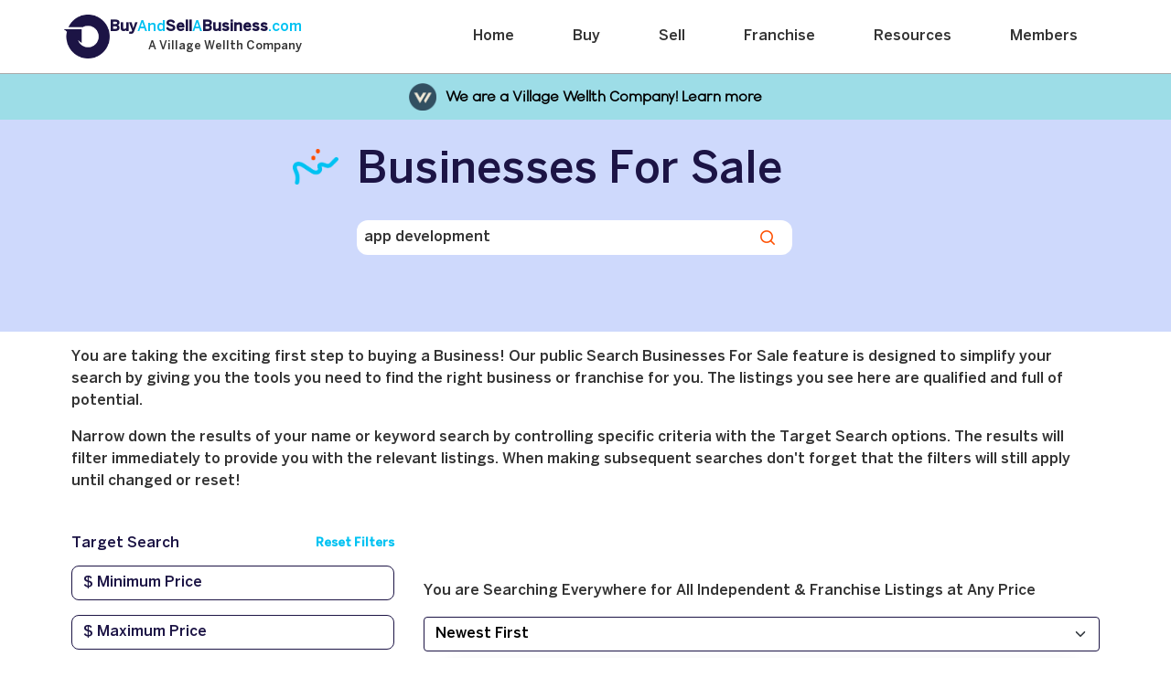

--- FILE ---
content_type: text/html; charset=UTF-8
request_url: https://buyandsellabusiness.com/explore/app-development
body_size: 47518
content:


		<!DOCTYPE html>
		<html lang="en">
			<head>
				<meta charset="UTF-8" />
				<title>Businesses For Sale </title>
				<meta name="description" content="Find a wide array of businesses for sale across  at BuyAndSellABusiness.com. Explore diverse opportunities and secure a brighter business future." />
				<meta name="author" content="BuyAndSellABusiness.com" />
				<meta name="viewport" content="width=device-width, initial-scale=1, minimum-scale=1" />
				<link rel="stylesheet" type="text/css" href="/css/main.css?v=1736801683" /><link rel="canonical" href="https://buyandsellabusiness.com/explore/app-development" />
				<link rel="icon" type="image/png" href="/imeji/favicon.png" />
					<script type="text/javascript">
						(function(c,l,a,r,i,t,y){
							c[a]=c[a]||function(){(c[a].q=c[a].q||[]).push(arguments)};
							t=l.createElement(r);t.async=1;t.src="https://www.clarity.ms/tag/"+i;
							y=l.getElementsByTagName(r)[0];y.parentNode.insertBefore(t,y);
						})(window, document, "clarity", "script", "prbnbpgqyy");
					</script>
<!-- Google Tag Manager -->
                        <script>(function(w,d,s,l,i){w[l]=w[l]||[];w[l].push({'gtm.start':
                        new Date().getTime(),event:'gtm.js'});var f=d.getElementsByTagName(s)[0],
                        j=d.createElement(s),dl=l!='dataLayer'?'&l='+l:'';j.async=true;j.src=
                        'https://www.googletagmanager.com/gtm.js?id='+i+dl;f.parentNode.insertBefore(j,f);
                        })(window,document,'script','dataLayer','GTM-N58ZP27');</script>
                        <!-- End Google Tag Manager -->
                    
			</head>
			<body id="body" class="front clearfix">
		<noscript class="root">
			<div>
				<p>Your browser appears to have Javascript disabled and portions of our site will be missing or broken. Please enable Javascript to ensure a proper experience.</p>
			</div>
		</noscript>
            <!-- Google Tag Manager (noscript) -->
            <noscript><iframe src="https://www.googletagmanager.com/ns.html?id=GTM-N58ZP27"
            height="0" width="0" style="display:none;visibility:hidden"></iframe></noscript>
            <!-- End Google Tag Manager (noscript) -->
            
				<header class="benton-sans-medium header-basab-nav header-basab-top">
					<div class="container benton-sans-medium px-0">
						<div class="row d-block d-md-none gx-0">
							<div class="col-12">
								<!-- Top Navigation Menu -->
								<div class="topnav">
									<!-- "Hamburger menu" / "Bar icon" to toggle the navigation links -->
									<div class="div-mobile-nav">
									<a href="/" class="link-mobile-menu-logo"><img src="/dashboard/img/2022/logo.png" class="img-nav-logo" alt="BuyAndSellABusiness.com Logo"></a>
									<a href="javascript:void(0);" class="link-toggle-mobile-menu" onclick="toggleMobileMenu()">
										<span class="span-bar span-bar-1">&nbsp;</span>
										<span class="span-bar span-bar-2">&nbsp;</span>
										<span class="span-bar span-bar-3">&nbsp;</span>
									</a>
									</div>
									<!-- Navigation links (hidden by default) -->
									<div id="myLinks" class="benton-sans-medium">
										<a href="/">Home</a>
										<a href="/buy-a-business">Buy</a>
										<a href="/sell-a-business">Sell</a>
										<a href="/franchise">Franchise</a>
										<a href="/how-to-grow-your-business">Resources</a>
										<a href="/login">Members</a>
									</div>
								</div>
							</div>
						</div>
						<div class="row d-none d-md-block">
		
							<div class="col-12 div-basab-nav">
								<div  style="display: flex; align-items: center; gap: 10px; text-align: left;">
									<a href="/" style="text-decoration: none;">
										<img src="/dashboard/img/2022/logo.png" alt="Company Logo" class="logo-image" style="width: 50px; height: auto;">
									</a>
									<div>
								<h1 style="font-size: 1rem; margin: 0;">
									<span style="font-weight: bold; color: #1c1445;">Buy<span style="font-weight: normal; color: #00C2F2;">And<span style="font-weight: bold; color: #1c1445;">Sell</span><span style="font-weight: bold; color: #1c1445;"><span style="font-weight: normal; color: #00C2F2;">A</span><span style="font-weight: bold; color: #1c1445;">Business</span><span style="font-weight: normal; color: #00C2F2;">.com</span></span>
								</h1>
										<h2 class="logo-subtitle" style="font-size: 0.8rem; color: #333333; margin-top: 5px;text-align: right;">
											<a target="__blank" href="https://villagewellth.com">A Village Wellth Company</a>
										</h2>
								</div>
							</div>
								<div class="div-nav-links">
									<ul class="ul-nav benton-sans-medium">
										<li class="li-nav position-relative">
											
											<a href="/" class="position-relative link-nav ">Home</a>
										</li>
										<li class="li-nav position-relative">
											
											<a href="/buy-a-business" class="position-relative link-nav ">Buy</a>
										</li>
										<li class="li-nav position-relative">
											
											<a href="/sell-a-business" class="position-relative link-nav ">Sell</a>
										</li>
										<li class="li-nav position-relative">
											
											<a href="/franchise" class="position-relative link-nav ">Franchise</a>
										</li>
										<li class="li-nav position-relative">
											
											<a href="/how-to-grow-your-business" class="position-relative link-nav ">Resources</a>
										</li>
										<li class="li-nav position-relative">
											
											<a href="/login" class="position-relative link-nav ">Members</a>
										</li>
									</ul>
								</div>
							</div>
						</div>
					</div>
				</header><section style="display: flex; position: relative;">
    <div style="background-color: #9DDDE7; font-weight: bold; color: black; position: fixed; width: 100%; height: 50px; text-align: center; z-index: 5; display: flex; align-items: center; justify-content: center;">
        <img src="/dashboard/img/2022/VW_Favicon_Blue.png" style="height: 30px; width: auto; margin-right: 10px;" alt="Upside Foundation Logo">
        <a target="__blank" href="https://www.villagewellth.com/blog/villagewellth-acquires-buyandsellabusiness-com?utm_content=320983657&utm_medium=social&utm_source=linkedin&hss_channel=lcp-67135461" style="color: black; text-decoration: none;">We are a Village Wellth Company! Learn more</a>
    </div>
</section><section class="bg-four section-header-background-small">
    <div class=" div-basab-header-two position-relative">
        <div class="div-basab-header-title position-relative">
            <img src="/dashboard/img/2022/swiggle-11.png" width="150" height="160" alt="" class="img-swiggle-homepage-header" style="top: 0; left: -70px;"/>
            <h1 class="color-one benton-sans-medium h1-homepage-header">Businesses For Sale </h1>
        </div>
        <div class="div-search-business">
            <input type="hidden" value="'.$_SESSION['new_hash'].'" />
            <div class="keywords">
                <input id="q_search" class="input-search-business keywords" type="text" maxlength="128" placeholder="Search by Keywords, Name, or Listing ID" value="app development" autofocus>
                <div id="btnsearch" class="div-search-icon-end benton-sans-medium" onclick="query('results',0,function(){query('goto','refresh');query('getmore')});query('filter')"></div>
            </div>
        </div>
        <div class="div-search-mobile benton-sans-medium">
            <button id="goto" class="btn btn-transparent btn-goto-results mt-3 font-weight-bold" onclick="gotoResults();">Goto Results</button>
            <button id="id-btn-toggle-options" class="btn btn-transparent btn-toggle-options btn-hide font-weight-bold ml-1 mt-3" onclick="toggleOptions();">Hide Options</button>
        </div>
    </div>
</section>

<section class="my-3">
    <div class="container px-0">
        <div class="row gx-0 gx-sm-3">
            <div class="col-12 mb-3 mb-lg-5 px-3">
                <p class="p-search-business-small benton-sans-medium lh-1">You are taking the exciting first step to buying a Business! Our public Search Businesses For Sale feature is designed to simplify your search by giving you the tools you need to find the right business or franchise for you. The listings you see here are qualified and full of potential.</p>

                <p class="p-search-business-small benton-sans-medium mt-3 lh-1">Narrow down the results of your name or keyword search by controlling specific criteria with the Target Search options. The results will filter immediately to provide you with the relevant listings. When making subsequent searches don't forget that the filters will still apply until changed or reset!</p>
            </div>
            <div class="col-12 col-md-4 col-lg-4  px-3">
                <div class="div-search-business-target-search benton-sans-medium" id="options">
                    <p class="color-one">Target Search</p>
                    <button class="btn btn-transparent color-two font-weight-bold benton-sans-medium" onclick="query('filter','reset',function(){document.getElementById('q_search').value='';query('results');})">Reset Filters</button>
                </div>

                <div id="filter">
                    <input type="text" id="q_minprice" maxlength="24" value="" onkeyup="query('results')" class="border-one color-one benton-sans-medium form-control-three mt-3" placeholder="$ Minimum Price">
                    <input type="text" id="q_maxprice" maxlength="24" value="" onkeyup="query('results')" class="border-one color-one benton-sans-medium form-control-three mt-3" placeholder="$ Maximum Price">
                    <select class="bg-white border-one mt-3 form-select-two" id="q_bizops" onchange="query('results',0,0,function(){givefocus('q_bizops')})">
                        <option value="all" selected>Independent & Franchise</option><option value="independent">Independent Only</option><option value="franchise">Franchise Only</option>                    </select>
                    <select class="bg-white border-one mt-3 form-select-two" id="q_industry" onchange="query('results',0,0,function(){givefocus('q_industry')})">
                        <option value="all" selected>All Industries</option><option value="Accounting/Bookkeeping">Accounting/Bookkeeping</option><option value="Aesthetics and Beauty">Aesthetics and Beauty</option><option value="Agriculture">Agriculture</option><option value="Animals/Pets">Animals/Pets</option><option value="App Development">App Development</option><option value="Aquaculture">Aquaculture</option><option value="Architecture and Design">Architecture and Design</option><option value="Arts/Entertainment">Arts/Entertainment</option><option value="Automotive">Automotive</option><option value="Aviation and Aerospace">Aviation and Aerospace</option><option value="Banquet/Convention Facilities">Banquet/Convention Facilities</option><option value="Brewery">Brewery</option><option value="Cleaning Services">Cleaning Services</option><option value="Computers/Electronics">Computers/Electronics</option><option value="Construction">Construction</option><option value="Consulting">Consulting</option><option value="Consumer Services">Consumer Services</option><option value="Content Creation">Content Creation</option><option value="Convenience/Variety Store">Convenience/Variety Store</option><option value="Cybersecurity">Cybersecurity</option><option value="Data Analytics/Management">Data Analytics/Management</option><option value="Distribution">Distribution</option><option value="eCommerce">eCommerce</option><option value="Education">Education</option><option value="Electrical">Electrical</option><option value="Environmental Services">Environmental Services</option><option value="Event Management">Event Management</option><option value="Fashion/Apparel">Fashion/Apparel</option><option value="Finance">Finance</option><option value="Floral/Horticulture">Floral/Horticulture</option><option value="Food and Beverage">Food and Beverage</option><option value="Government">Government</option><option value="Grocery/Supermarket">Grocery/Supermarket</option><option value="Healthcare">Healthcare</option><option value="Health/Fitness">Health/Fitness</option><option value="Health/Wellness">Health/Wellness</option><option value="Hobby and Craft/Artisanal">Hobby and Craft/Artisanal</option><option value="Homecare Services">Homecare Services</option><option value="Hospitality">Hospitality</option><option value="Human Resources/Employment Services">Human Resources/Employment Services</option><option value="Information Technology">Information Technology</option><option value="Insurance and Risk Management">Insurance and Risk Management</option><option value="Interior Design/Decor">Interior Design/Decor</option><option value="Jewellery">Jewellery</option><option value="Landscaping/Gardening">Landscaping/Gardening</option><option value="Laundry and Dry-Cleaning">Laundry and Dry-Cleaning</option><option value="Legal">Legal</option><option value="Logistics">Logistics</option><option value="Machinery">Machinery</option><option value="Management">Management</option><option value="Manufacturing">Manufacturing</option><option value="Marketing/Advertising">Marketing/Advertising</option><option value="Media">Media</option><option value="Medical">Medical</option><option value="Mining">Mining</option><option value="Not for Profit">Not for Profit</option><option value="Outsourcing">Outsourcing</option><option value="Pharmaceutical/Biotechnology">Pharmaceutical/Biotechnology</option><option value="Photography">Photography</option><option value="Property Management">Property Management</option><option value="Public Relations">Public Relations</option><option value="Publishing">Publishing</option><option value="Real Estate">Real Estate</option><option value="Renewable Energy and Clean Tech">Renewable Energy and Clean Tech</option><option value="Rental/Leasing">Rental/Leasing</option><option value="Repair/Maintenance">Repair/Maintenance</option><option value="Restaurant">Restaurant</option><option value="Retail">Retail</option><option value="Robotics">Robotics</option><option value="Shipping/Courier">Shipping/Courier</option><option value="Social/Dating">Social/Dating</option><option value="Software/SaaS">Software/SaaS</option><option value="Sports/Recreation">Sports/Recreation</option><option value="Telecommunications">Telecommunications</option><option value="Textiles">Textiles</option><option value="Tourism">Tourism</option><option value="Toys/Games">Toys/Games</option><option value="Transportation and Mobility">Transportation and Mobility</option><option value="Travel/Leisure">Travel/Leisure</option><option value="Virtual/Augmented Reality">Virtual/Augmented Reality</option><option value="Warehousing/Storage">Warehousing/Storage</option><option value="Web Development/Hosting">Web Development/Hosting</option><option value="Wholesale">Wholesale</option><option value="Wine and Spirits">Wine and Spirits</option><option value="Work from Home">Work from Home</option>                    </select>
                    <select class="bg-white border-one mt-3 form-select-two" id="q_reason" onchange="query('results',0,0,function(){givefocus('q_reason')})">
                        <option value="all" selected>All Reasons for Selling</option><option value="Change of Heart">Change of Heart</option><option value="Health Reasons">Health Reasons</option><option value="Limited Resources">Limited Resources</option><option value="Partnership or Investor Wanted">Partnership or Investor Wanted</option><option value="Personal">Personal</option><option value="Relocation">Relocation</option><option value="Retirement">Retirement</option>                    </select>

                    <select class="bg-white border-one mt-3 form-select-two" id="q_country" onchange="query('filter',0,function(){query('results',0,0,function(){givefocus('q_country')});})">';
                        <option value="all" selected>Anywhere</option><option value="Australia">Australia</option><option value="Canada">Canada</option><option value="United States">United States</option><option value="Relocatable Business">Relocatable Business</option>                    </select>

                    <input type="hidden" value="0" id="q_province" /><input type="hidden" value="0" id="q_city" />
                </div>

				<div class="div-search-business-get-more" id="getmore">
				<div class="div-search-business-get-more-box mt-3">
						<header class="color-one">GET ACQUISITION SUPPORT</header>
						<p class="mt-3 color-grey lh-1">Want help with planning, searching or acquiring a business? Book a free consultation at <a href="https://www.villagewellth.com/book-consultation" target="_blank" style="text-decoration: underline;">
  							Village Wellth</a> and learn how we can help!</p>
					</div>
					<!-- <div class="div-search-business-get-more-box mt-3">
						<header class="color-one">LET THE BEST DEAL FIND YOU</header>
						<p class="mt-3 color-grey lh-1">Can't Find the right deal? Have sellers and deals come to you with a free buyer profile on our partnered company, Village Wellth. <a href="https://www.villagewellth.com/" target="_blank" style="text-decoration: underline;">
						Learn more</a></p>
					</div> -->
					<div class="div-search-business-get-more-box mt-3">
						<header class="color-one">BUYING A BUSINESS</header>
						<p class="mt-3 color-grey lh-1">Sometimes listings are made Private by their Seller. Our members have access to listings not shown to the public.</p>
					</div>
					<div class="div-search-business-get-more-box mt-3">
						<header class="color-one">SEARCH BUSINESSES FOR SALE</header>
						<p class="mt-3 color-grey lh-1">History tracking is available for our members so that recently viewed listings can be easily accessed.</p>
					</div>
					<div class="div-search-business-get-more-box mt-3">
						<header class="color-one">STAY ALERT</header>
						<p class="mt-3 color-grey lh-1">Our members can be notified whenever new listings that match certain criteria are added to the marketplace.</p>
					</div>
					<div class="div-search-business-get-more-box mt-3">
						<header class="color-one">PERSONAL WATCHLIST</header>
						<p class="mt-3 color-grey lh-1">Find a listing you want to return to? Stay on top of specific listings by adding them to the Watchlist found in our member dashbboard.</p>
					</div>
				</div>
            </div>

            <div class="col-12 col-md-8 col-lg-8 px-3" id="results">
                <header>
                    <input type="hidden" value="new" id="q_sortby" />
                </header>
            </div>

            <div class="col-12 col-md-4 col-lg-4  px-3">
                <div class="div-search-business-get-more" id="getmore_mobile">
                    <div class="div-search-business-get-more-box mt-3">
                        <header class="color-one">BUYING A BUSINESS</header>
                        <p class="mt-3 color-grey lh-1">Sometimes listings are made Private by their Seller. Our members have access to listings not shown to the public.</p>
                    </div>
                    <div class="div-search-business-get-more-box mt-3">
                        <header class="color-one">SEARCH BUSINESSES FOR SALE</header>
                        <p class="mt-3 color-grey lh-1">History tracking is available for our members so that recently viewed listings can be easily accessed.</p>
                    </div>
                    <div class="div-search-business-get-more-box mt-3">
                        <header class="color-one">STAY ALERT</header>
                        <p class="mt-3 color-grey lh-1">Our members can be notified whenever new listings that match certain criteria are added to the marketplace.</p>
                    </div>
                    <div class="div-search-business-get-more-box mt-3">
                        <header class="color-one">PERSONAL WATCHLIST</header>
                        <p class="mt-3 color-grey lh-1">Find a listing you want to return to? Stay on top of specific listings by adding them to the Watchlist found in our member dashbboard.</p>
                    </div>
                </div>
            </div>

            

			<div class="div-search-undersearch px-3 mt-5 benton-sans-medium">
				<div class="searchlinks">
					<div class="clearfix">
						<h3>Businesses for Sale</h3>
						<a href="/canada/businesses-for-sale">Canada Businesses for Sale</a>
						<ul>
							<li><a href="/canada/businesses-for-sale/aesthetics-and-beauty">Aesthetics and Beauty Businesses For Sale</a></li><li><a href="/canada/businesses-for-sale/animals-pets">Animals/Pets Businesses For Sale</a></li><li><a href="/canada/businesses-for-sale/aquaculture">Aquaculture Businesses For Sale</a></li><li><a href="/canada/businesses-for-sale/architecture-and-design">Architecture and Design Businesses For Sale</a></li><li><a href="/canada/businesses-for-sale/arts-entertainment">Arts/Entertainment Businesses For Sale</a></li><li><a href="/canada/businesses-for-sale/automotive">Automotive Businesses For Sale</a></li><li><a href="/canada/businesses-for-sale/banquet-convention-facilities">Banquet/Convention Facilities Businesses For Sale</a></li><li><a href="/canada/businesses-for-sale/cleaning-services">Cleaning Services Businesses For Sale</a></li><li><a href="/canada/businesses-for-sale/computers-electronics">Computers/Electronics Businesses For Sale</a></li><li><a href="/canada/businesses-for-sale/construction">Construction Businesses For Sale</a></li><li><a href="/canada/businesses-for-sale/consulting">Consulting Businesses For Sale</a></li><li><a href="/canada/businesses-for-sale/consumer-services">Consumer Services Businesses For Sale</a></li><li><a href="/canada/businesses-for-sale/convenience-variety-store">Convenience/Variety Store Businesses For Sale</a></li><li><a href="/canada/businesses-for-sale/distribution">Distribution Businesses For Sale</a></li><li><a href="/canada/businesses-for-sale/ecommerce">eCommerce Businesses For Sale</a></li><li><a href="/canada/businesses-for-sale/education">Education Businesses For Sale</a></li><li><a href="/canada/businesses-for-sale/electrical">Electrical Businesses For Sale</a></li><li><a href="/canada/businesses-for-sale/environmental-services">Environmental Services Businesses For Sale</a></li><li><a href="/canada/businesses-for-sale/fashion-apparel">Fashion/Apparel Businesses For Sale</a></li><li><a href="/canada/businesses-for-sale/finance">Finance Businesses For Sale</a></li><li><a href="/canada/businesses-for-sale/floral-horticulture">Floral/Horticulture Businesses For Sale</a></li><li><a href="/canada/businesses-for-sale/food-and-beverage">Food and Beverage Businesses For Sale</a></li><li><a href="/canada/businesses-for-sale/grocery-supermarket">Grocery/Supermarket Businesses For Sale</a></li><li><a href="/canada/businesses-for-sale/health-fitness">Health/Fitness Businesses For Sale</a></li><li><a href="/canada/businesses-for-sale/health-wellness">Health/Wellness Businesses For Sale</a></li>
						</ul>
						<ul class="margin">
							<li><a href="/canada/businesses-for-sale/healthcare">Healthcare Businesses For Sale</a></li><li><a href="/canada/businesses-for-sale/homecare-services">Homecare Services Businesses For Sale</a></li><li><a href="/canada/businesses-for-sale/hospitality">Hospitality Businesses For Sale</a></li><li><a href="/canada/businesses-for-sale/information-technology">Information Technology Businesses For Sale</a></li><li><a href="/canada/businesses-for-sale/jewellery">Jewellery Businesses For Sale</a></li><li><a href="/canada/businesses-for-sale/landscaping-gardening">Landscaping/Gardening Businesses For Sale</a></li><li><a href="/canada/businesses-for-sale/machinery">Machinery Businesses For Sale</a></li><li><a href="/canada/businesses-for-sale/manufacturing">Manufacturing Businesses For Sale</a></li><li><a href="/canada/businesses-for-sale/marketing-advertising">Marketing/Advertising Businesses For Sale</a></li><li><a href="/canada/businesses-for-sale/photography">Photography Businesses For Sale</a></li><li><a href="/canada/businesses-for-sale/property-management">Property Management Businesses For Sale</a></li><li><a href="/canada/businesses-for-sale/publishing">Publishing Businesses For Sale</a></li><li><a href="/canada/businesses-for-sale/real-estate">Real Estate Businesses For Sale</a></li><li><a href="/canada/businesses-for-sale/renewable-energy-and-clean-tech">Renewable Energy and Clean Tech Businesses For Sale</a></li><li><a href="/canada/businesses-for-sale/repair-maintenance">Repair/Maintenance Businesses For Sale</a></li><li><a href="/canada/businesses-for-sale/restaurant">Restaurant Businesses For Sale</a></li><li><a href="/canada/businesses-for-sale/retail">Retail Businesses For Sale</a></li><li><a href="/canada/businesses-for-sale/robotics">Robotics Businesses For Sale</a></li><li><a href="/canada/businesses-for-sale/sports-recreation">Sports/Recreation Businesses For Sale</a></li><li><a href="/canada/businesses-for-sale/telecommunications">Telecommunications Businesses For Sale</a></li><li><a href="/canada/businesses-for-sale/tourism">Tourism Businesses For Sale</a></li><li><a href="/canada/businesses-for-sale/transportation-and-mobility">Transportation and Mobility Businesses For Sale</a></li><li><a href="/canada/businesses-for-sale/travel-leisure">Travel/Leisure Businesses For Sale</a></li><li><a href="/canada/businesses-for-sale/wholesale">Wholesale Businesses For Sale</a></li><li><a href="/canada/businesses-for-sale/work-from-home">Work from Home Businesses For Sale</a></li>
						</ul>
						<a href="/usa/business-for-sale">USA Businesses for Sale</a>
						<ul>
							<li><a href="/usa/businesses-for-sale/aesthetics-and-beauty">Aesthetics and Beauty Businesses For Sale</a></li><li><a href="/usa/businesses-for-sale/agriculture">Agriculture Businesses For Sale</a></li><li><a href="/usa/businesses-for-sale/animals-pets">Animals/Pets Businesses For Sale</a></li><li><a href="/usa/businesses-for-sale/automotive">Automotive Businesses For Sale</a></li><li><a href="/usa/businesses-for-sale/aviation-and-aerospace">Aviation and Aerospace Businesses For Sale</a></li><li><a href="/usa/businesses-for-sale/cleaning-services">Cleaning Services Businesses For Sale</a></li><li><a href="/usa/businesses-for-sale/computers-electronics">Computers/Electronics Businesses For Sale</a></li><li><a href="/usa/businesses-for-sale/construction">Construction Businesses For Sale</a></li><li><a href="/usa/businesses-for-sale/consulting">Consulting Businesses For Sale</a></li><li><a href="/usa/businesses-for-sale/consumer-services">Consumer Services Businesses For Sale</a></li><li><a href="/usa/businesses-for-sale/content-creation">Content Creation Businesses For Sale</a></li><li><a href="/usa/businesses-for-sale/ecommerce">eCommerce Businesses For Sale</a></li><li><a href="/usa/businesses-for-sale/education">Education Businesses For Sale</a></li><li><a href="/usa/businesses-for-sale/environmental-services">Environmental Services Businesses For Sale</a></li><li><a href="/usa/businesses-for-sale/food-and-beverage">Food and Beverage Businesses For Sale</a></li>
						</ul>
						<ul class="margin">
							<li><a href="/usa/businesses-for-sale/health-fitness">Health/Fitness Businesses For Sale</a></li><li><a href="/usa/businesses-for-sale/health-wellness">Health/Wellness Businesses For Sale</a></li><li><a href="/usa/businesses-for-sale/healthcare">Healthcare Businesses For Sale</a></li><li><a href="/usa/businesses-for-sale/homecare-services">Homecare Services Businesses For Sale</a></li><li><a href="/usa/businesses-for-sale/landscaping-gardening">Landscaping/Gardening Businesses For Sale</a></li><li><a href="/usa/businesses-for-sale/machinery">Machinery Businesses For Sale</a></li><li><a href="/usa/businesses-for-sale/manufacturing">Manufacturing Businesses For Sale</a></li><li><a href="/usa/businesses-for-sale/medical">Medical Businesses For Sale</a></li><li><a href="/usa/businesses-for-sale/publishing">Publishing Businesses For Sale</a></li><li><a href="/usa/businesses-for-sale/repair-maintenance">Repair/Maintenance Businesses For Sale</a></li><li><a href="/usa/businesses-for-sale/restaurant">Restaurant Businesses For Sale</a></li><li><a href="/usa/businesses-for-sale/sports-recreation">Sports/Recreation Businesses For Sale</a></li><li><a href="/usa/businesses-for-sale/textiles">Textiles Businesses For Sale</a></li><li><a href="/usa/businesses-for-sale/transportation-and-mobility">Transportation and Mobility Businesses For Sale</a></li><li><a href="/usa/businesses-for-sale/travel-leisure">Travel/Leisure Businesses For Sale</a></li>
						</ul>
						<a href="/relocatable/businesses-for-sale">Relocatable Businesses For Sale</a>
						<ul>
							<li><a href="/relocatable/businesses-for-sale/aesthetics-and-beauty">Aesthetics and Beauty Businesses For Sale</a></li><li><a href="/relocatable/businesses-for-sale/automotive">Automotive Businesses For Sale</a></li><li><a href="/relocatable/businesses-for-sale/computers-electronics">Computers/Electronics Businesses For Sale</a></li><li><a href="/relocatable/businesses-for-sale/ecommerce">eCommerce Businesses For Sale</a></li><li><a href="/relocatable/businesses-for-sale/electrical">Electrical Businesses For Sale</a></li><li><a href="/relocatable/businesses-for-sale/environmental-services">Environmental Services Businesses For Sale</a></li><li><a href="/relocatable/businesses-for-sale/fashion-apparel">Fashion/Apparel Businesses For Sale</a></li>
						</ul>
						<ul class="margin">
							<li><a href="/relocatable/businesses-for-sale/finance">Finance Businesses For Sale</a></li><li><a href="/relocatable/businesses-for-sale/health-wellness">Health/Wellness Businesses For Sale</a></li><li><a href="/relocatable/businesses-for-sale/information-technology">Information Technology Businesses For Sale</a></li><li><a href="/relocatable/businesses-for-sale/retail">Retail Businesses For Sale</a></li><li><a href="/relocatable/businesses-for-sale/software-saas">Software/SaaS Businesses For Sale</a></li><li><a href="/relocatable/businesses-for-sale/toys-games">Toys/Games Businesses For Sale</a></li>
						</ul>
					</div>
					<div class="clearfix">
						<h3>Franchises for Sale</h3>
						<a href="/canada/franchises-for-sale">Canada Franchises for Sale</a>
						<ul>
							<li><a href="/canada/franchises-for-sale/agriculture">Agriculture Franchises For Sale</a></li><li><a href="/canada/franchises-for-sale/construction">Construction Franchises For Sale</a></li><li><a href="/canada/franchises-for-sale/convenience-variety-store">Convenience/Variety Store Franchises For Sale</a></li><li><a href="/canada/franchises-for-sale/education">Education Franchises For Sale</a></li><li><a href="/canada/franchises-for-sale/food-and-beverage">Food and Beverage Franchises For Sale</a></li><li><a href="/canada/franchises-for-sale/health-fitness">Health/Fitness Franchises For Sale</a></li>
						</ul>
						<ul class="margin">
							<li><a href="/canada/franchises-for-sale/marketing-advertising">Marketing/Advertising Franchises For Sale</a></li><li><a href="/canada/franchises-for-sale/rental-leasing">Rental/Leasing Franchises For Sale</a></li><li><a href="/canada/franchises-for-sale/repair-maintenance">Repair/Maintenance Franchises For Sale</a></li><li><a href="/canada/franchises-for-sale/restaurant">Restaurant Franchises For Sale</a></li><li><a href="/canada/franchises-for-sale/retail">Retail Franchises For Sale</a></li>
						</ul>
						<a href="/usa/franchises-for-sale">USA Franchises for Sale</a>
						<ul>
							<li><a href="/usa/franchises-for-sale/cleaning-services">Cleaning Services Franchises For Sale</a></li><li><a href="/usa/franchises-for-sale/ecommerce">eCommerce Franchises For Sale</a></li>
						</ul>
						<ul class="margin">
							<li><a href="/usa/franchises-for-sale/insurance-and-risk-management">Insurance and Risk Management Franchises For Sale</a></li><li><a href="/usa/franchises-for-sale/sports-recreation">Sports/Recreation Franchises For Sale</a></li>
						</ul>
					</div>
				</div>
				<h3 class="text-center">YOUR BUSINESSES FOR SALE SEARCH ENGINE. BUYING A BUSINESS MADE EASY.</h3>
				<h3 class="mt-3 text-center">SEARCH BUSINESSES FOR SALE.</h3>
			</div>        </div>
    </div>

</section>

<!-- <div style="position:fixed;top:calc(50% - 250px);right:0;transition:width 300ms ease-out;width:0;" data-qa="side_panel"> <a class="typeform-share button" href="https://form.typeform.com/to/itlhx9vi?typeform-medium=embed-snippet" data-mode="side_panel" style="box-sizing:border-box;position:absolute;top:300px;width:200px;height:48px;padding:0 20px;margin:0;cursor:pointer;background:#8ADEFF;border-radius:4px 4px 0px 0px;box-shadow:0px 2px 12px rgba(0, 0, 0, 0.06), 0px 2px 4px rgba(0, 0, 0, 0.08);display:flex;align-items:center;justify-content:flex-start;transform:rotate(-90deg);transform-origin:bottom left;color:white;text-decoration:none;z-index:9999;" data-width="320" data-height="500" target="_blank"> <span class="icon" style="width:32px;position:relative;text-align:center;transform:rotate(90deg) scale(0.85);left:-8px;"> <svg width='24' height='24' viewBox='0 0 24 24' fill='none' xmlns='http://www.w3.org/2000/svg' style="margin-top:10px;"> <path d='M21 0H0V9L10.5743 24V16.5H21C22.6567 16.5 24 15.1567 24 13.5V3C24 1.34325 22.6567 0 21 0ZM7.5 9.75C6.672 9.75 6 9.07875 6 8.25C6 7.42125 6.672 6.75 7.5 6.75C8.328 6.75 9 7.42125 9 8.25C9 9.07875 8.328 9.75 7.5 9.75ZM12.75 9.75C11.922 9.75 11.25 9.07875 11.25 8.25C11.25 7.42125 11.922 6.75 12.75 6.75C13.578 6.75 14.25 7.42125 14.25 8.25C14.25 9.07875 13.578 9.75 12.75 9.75ZM18 9.75C17.172 9.75 16.5 9.07875 16.5 8.25C16.5 7.42125 17.172 6.75 18 6.75C18.828 6.75 19.5 7.42125 19.5 8.25C19.5 9.07875 18.828 9.75 18 9.75Z' fill='white' /> </svg> </span> <span style="text-decoration:none;font-size:18px;font-family:Helvetica,Arial,sans-serif;white-space:nowrap;overflow:hidden;text-overflow:ellipsis;width:100%;text-align:center;-webkit-font-smoothing:antialiased;-moz-osx-font-smoothing:grayscale;"> Feedback </span> </a> </div> <script> (function() { var qs,js,q,s,d=document, gi=d.getElementById, ce=d.createElement, gt=d.getElementsByTagName, id="typef_orm_share", b="https://embed.typeform.com/"; if(!gi.call(d,id)){ js=ce.call(d,"script"); js.id=id; js.src=b+"embed.js"; q=gt.call(d,"script")[0]; q.parentNode.insertBefore(js,q) } })() </script> -->

			<footer class="bg-one div-basab-footer">
				<div class="container px-0">
					<div class="row gx-0">
						<div class="col-12">
							<div class="color-white benton-sans-medium div-basab-footer-container">
								<div class="div-basab-footer-logo me-0 me-md-auto">
									<a href="/"><img src="/dashboard/img/2022/light-blue-icon.png" class="img-basab-footer-icon" alt="BuyAndSellABusiness.com Logo"></a>
									<div class="color-two mt-2 mt-md-0">Copyright 2026</div>
								</div>

								<div class="div-basab-footer-section me-0 me-md-5">
									<div class="div-basab-footer-title">A Village Wellth Company</div>

									<ul class="ul-basab-footer mt-3">
										<li class="li-basab-footer"><a href="/" class="link-basab-footer">Home</a></li>
										<li class="li-basab-footer"><a href="/about-us" class="link-basab-footer">About Us</a></li>
										<li class="li-basab-footer"><a href="/buy-a-business" class="link-basab-footer">Buy</a></li>
										<li class="li-basab-footer"><a href="/sell-a-business" class="link-basab-footer">Sell</a></li>
										<li class="li-basab-footer"><a href="/how-to-grow-your-business" class="link-basab-footer">Resources</a></li>
										<li class="li-basab-footer"><a href="/login" class="link-basab-footer">Log In</a></li>
										<li class="li-basab-footer"><a href="/buy-or-sell-a-business" class="link-basab-footer">Join</a></li>


									</ul>
								</div>
								<div class="div-basab-footer-section me-0 me-md-5">
									<div class="div-basab-footer-title">Important Pages</div>
									<ul class="ul-basab-footer  mt-3">
										<li class="li-basab-footer"><a target="__blank" href="https://villagewellth.com" class="link-basab-footer">Village Wellth</a></li>
										<li class="li-basab-footer"><a href="https://blog.buyandsellabusiness.com" class="link-basab-footer">Blog</a></li>
										<li class="li-basab-footer"><a href="/customer-testimonials" class="link-basab-footer">Testimonials</a></li>
										<li class="li-basab-footer"><a href="https://eepurl.com/gKg7Gz" class="link-basab-footer" target="_blank" rel="noopener noreferrer">Join Our Newsletter</a></li>

										<li class="li-basab-footer"><a href="/files/terms-conditions.pdf" class="link-basab-footer" target="_blank">Terms and Conditions</a></li>
										<li class="li-basab-footer"><a href="/files/privacy-policy.pdf" class="link-basab-footer" target="_blank">Privacy and Security Policy</a></li>
										<li class="li-basab-footer"><a href="/frequently-asked-questions" class="link-basab-footer">FAQ</a></li>
										<li class="li-basab-footer"><a href="/contact-us" class="link-basab-footer">Contact Us</a></li>
									</ul>
								</div>
								<div class="div-basab-footer-section">
									<div class="div-basab-footer-title">Social Media</div>
									<div class="div-basab-footer-social mt-3">
										<div><a href="https://twitter.com/buyandsellabiz" target="_blank" rel="noopener noreferrer"><img src="/dashboard/img/2023/x-logo.png" class="img-basab-footer-social" alt="Twitter / X"></a></div>
										<div><a href="https://facebook.com/buyandsellabiz" target="_blank" rel="noopener noreferrer"><img src="/dashboard/img/2022/facebook.png" class="img-basab-footer-social" alt="Facebook"></a></div>
										<div><a href="https://www.amazon.ca/gp/product/B0798TQ7MY" target="_blank" rel="noopener noreferrer"><img src="/dashboard/img/2022/amazon.png" class="img-basab-footer-social" alt="Amazon"></a></div>
									</div>

									<div class="div-basab-footer-social mt-3">
										<div><a href="https://youtube.com/c/buyandsellabusinessmarketplace" target="_blank" rel="noopener noreferrer"><img src="/dashboard/img/2022/youtube.png" class="img-basab-footer-social" alt="Youtube"></a></div>
										<div><a href="https://instagram.com/buyandsellabusiness" target="_blank" rel="noopener noreferrer"><img src="/dashboard/img/2022/instagram.png" class="img-basab-footer-social" alt="Instagram"></a></div>
										<div><a href="https://www.pinterest.com/buyandsellabusiness" target="_blank" rel="noopener noreferrer"><img src="/dashboard/img/2022/pinterest.png" class="img-basab-footer-social" alt="Pinterest"></a></div>
									</div>

									<div class="div-basab-footer-social mt-3">
										<div><a href="https://linkedin.com/company/buyandsellabusiness" target="_blank" rel="noopener noreferrer"><img src="/dashboard/img/2022/linkedin.png" class="img-basab-footer-social" alt="LinkedIn"></a></div>
										<div><a href="https://www.tiktok.com/@buyandsellabiz" target="_blank" rel="noopener noreferrer"><img src="/dashboard/img/2022/tiktok.png" class="img-basab-footer-social" alt="Tik Tok"></a></div>
										<div><a href="https://www.snapchat.com/add/nunziopresta" target="_blank" rel="noopener noreferrer"><img src="/dashboard/img/2022/snapchat.png" class="img-basab-footer-social" alt="Snapchat"></a></div>
									</div>
								</div>
							</div>
						</div>
					</div>
				</div>

			</footer>
			<script src="/js/main.js"></script>
			<script>
				function toggleMobileMenu() {
					var x = document.getElementById("myLinks");
					if (x.style.display === "block") {
						x.style.display = "none";
					} else {
						x.style.display = "block";
					}

					//toggle the menu
					if(document.querySelector(".span-bar-1").classList.contains("span-bar-rotate-1")){
						document.querySelector(".span-bar-1").classList.remove("span-bar-rotate-1");
						document.querySelector(".span-bar-2").classList.remove("span-bar-rotate-2");
						document.querySelector(".span-bar-3").classList.remove("span-bar-rotate-3");

					}
					else{
						document.querySelector(".span-bar-1").classList.add("span-bar-rotate-1");
						document.querySelector(".span-bar-2").classList.add("span-bar-rotate-2");
						document.querySelector(".span-bar-3").classList.add("span-bar-rotate-3");

					}
				}

				function toggleNavBackground(event){
					/*
					if(window.scrollY > 25 || document.querySelector(".span-bar-1").classList.contains("span-bar-rotate-1")){
						document.querySelector(".header-basab-nav").classList.add("nav-basab-background", "header-basab-fixed");
					}
					else{
						document.querySelector(".header-basab-nav").classList.remove("nav-basab-background", "header-basab-fixed");
					}
					*/
				}

				window.onscroll = toggleNavBackground;
				window.onload = toggleNavBackground;
			</script>
	<script>
		window.onload = function()
		{
			givefocus("q_search");
			query("results","refresh");
			query("filter","norefresh");
		}

		function query(target,cmd,asynch)
		{
			if (typeof cmd === "undefined") { cmd = 0; }

			var xmlhttp = new XMLHttpRequest();
			xmlhttp.onreadystatechange = function()
			{
				if (xmlhttp.readyState == 4 && xmlhttp.status == 200)
				{
					if (xmlhttp.responseText != "void" && xmlhttp.responseText != "break")
					{
						if (target == "watch")
						{
							document.getElementById(cmd).className = xmlhttp.responseText;
						}
						else
						{
                            if(target == "getmore"){
                                //apply to mobile variant too
                                document.getElementById("getmore_mobile").innerHTML = xmlhttp.responseText;
                            }
							document.getElementById(target).innerHTML = xmlhttp.responseText;
						}
					}
					if (xmlhttp.responseText != "break")
					{
						if (asynch) { asynch(); }
					}
				}
			}
			xmlhttp.open("POST","/query/bizsearch/guest/",true);
			xmlhttp.setRequestHeader("Content-type","application/x-www-form-urlencoded");

			if (target == "watch")
			{
				var star = document.getElementById(cmd).className;
				xmlhttp.send("target=" + target + "&cmd=" + cmd + "&star=" + star);
			}
			else
			{
				var q_search = encodeURIComponent(document.getElementById("q_search").value);
				var q_minprice = encodeURIComponent(document.getElementById("q_minprice").value);
				var q_maxprice = encodeURIComponent(document.getElementById("q_maxprice").value);
				var q_bizops = encodeURIComponent(document.getElementById("q_bizops").value);
				var q_industry = encodeURIComponent(document.getElementById("q_industry").value);
				var q_reason = encodeURIComponent(document.getElementById("q_reason").value);
				var q_country = encodeURIComponent(document.getElementById("q_country").value);
				var q_province = encodeURIComponent(document.getElementById("q_province").value);
				var q_city = encodeURIComponent(document.getElementById("q_city").value);
				var q_sortby = encodeURIComponent(document.getElementById("q_sortby").value);
				xmlhttp.send("target=" + target + "&cmd=" + cmd + "&q_search=" + q_search + "&q_minprice=" + q_minprice + "&q_maxprice=" + q_maxprice + "&q_bizops=" + q_bizops + "&q_industry=" + q_industry + "&q_reason=" + q_reason + "&q_country=" + q_country + "&q_province=" + q_province + "&q_city=" + q_city + "&q_sortby=" + q_sortby);
			}
		}

		function givefocus(id)
		{
			document.getElementById(id).focus();
		}

		document.getElementById("q_search").addEventListener("keydown", function(event) {
			if (event.key === "Enter") {
				event.preventDefault();
				document.getElementById("btnsearch").click();
			}
		});
		/*document.getElementById("searchoptions").addEventListener("keydown", function(event) {
			if (event.key === "Enter") {
				event.preventDefault();
				document.getElementById("btnsearch").click();
			}
		});*/

		var advtoggle="on";
		function togopts()
		{
			if (advtoggle == "on")
			{
				advtoggle="off";
				document.getElementById("options").style.display = "none";
				document.getElementById("goto").style.display = "none";
				document.getElementById("toggle").innerHTML = "Show Options";
			}
			else if (advtoggle == "off")
			{
				advtoggle="on";
				document.getElementById("options").style.display = "block";
				document.getElementById("goto").style.display = "block";
				//document.getElementById("goto").innerHTML = "Goto Results";
				document.getElementById("toggle").innerHTML = "Hide Options";
			}
		}


		window.addEventListener("resize", function(event)
		{
            let elem = document.getElementById("id-btn-toggle-options");

			if (window.innerWidth >= 768)
			{
                //show the options
                document.getElementById("options").classList.remove("d-none");
                document.getElementById("filter").classList.remove("d-none");
                elem.classList.add("btn-hide");

                elem.innerHTML = "Hide Options";
			}
			else
			{

                //hide the options
                if(elem.classList.contains("btn-hide")){
                    //show the options
                    document.getElementById("options").classList.remove("d-none");
                    document.getElementById("filter").classList.remove("d-none");
                    elem.classList.add("btn-hide");

                    elem.innerHTML = "Hide Options";

                }
                else{

                    document.getElementById("options").classList.add("d-none");
                    document.getElementById("filter").classList.add("d-none");

                    elem.classList.remove("btn-hide");
                    elem.innerHTML = "Show Options";
                }
			}
		});

        function gotoResults(){
            document.getElementById("results").scrollIntoView();
        }

        function toggleOptions(){

            let elem = document.getElementById("id-btn-toggle-options");

            //hide the options
            if(elem.classList.contains("btn-hide")){
                document.getElementById("options").classList.add("d-none");
                document.getElementById("filter").classList.add("d-none");

                elem.classList.remove("btn-hide");
                elem.innerHTML = "Show Options";
            }
            else{
                //show the options
                document.getElementById("options").classList.remove("d-none");
                document.getElementById("filter").classList.remove("d-none");
                elem.classList.add("btn-hide");

                elem.innerHTML = "Hide Options";
            }
        }
	</script>
	</body>
</html>

--- FILE ---
content_type: text/html; charset=UTF-8
request_url: https://buyandsellabusiness.com/query/bizsearch/guest/
body_size: 25252
content:

				<header class="mt-3 mt-lg-5 mt-md-0">
					<h4 class="benton-sans-medium lh-1">You are Searching <span>Everywhere</span> for <span>All</span> <span>Independent & Franchise</span> Listings at <span>Any Price</span></h4>
					<div class="drop">
						<select id="q_sortby" onchange="query('results')" class="bg-white border-one mt-3 form-select-two"><option value="new" selected>Newest First</option><option value="old">Oldest First</option><option value="low">Lowest Price</option><option value="high">Highest Price</option>
						</select>
					</div>
				</header>
				
					<div class="benton-sans-medium business-card card-business mt-3 mt-md-3">
                        <div class="div-card-business-image">
                            <div class="div-card-business-image-background" style="background: url('/listing/image/7453'); background-size:cover; background-repeat: no-repeat; background-position:center center;"></div>
                        </div>
						<div class="color-one div-card-business-content py-3 px-3 py-md-5 px-lg-5"><a class="p-card-business-title" href="/business-opportunities/4285/established-childcare-center" title="Established Childcare Center">Established Childcare Center</a><div class="div-card-business-text mt-3">
                                <p class="p-card-business-text">Highly respected and secure childcare center in North Carolina. The center has been serving the community for over 30 years. Licensed for 77 children, this highly reputable center provides quality care to children 6 weeks to school age. The center provides bright and inviting classrooms each with its age-appropriate, fenced-in playground, as well as private restrooms and state-regulated sinks. This well-run child care center is locally famous for the level of care offered. The staff loves their work and is tremendously dialed in with the children. The employees consistently engage the children with stimulating activities that keep the kid&#039;s attention and promote their cognitive development. This daycare center is currently profitable with growth potential for the next owner. The center is currently running owner absentee and is a great opportunity for an owner-operator to set in and take on the director role or an out-of-state owner to run remotely.</p>

                                <div class="div-card-business-industry mt-3">
                                    <a class="noe-display span-card-business-industry" href="/businesses-for-sale/healthcare" title="Healthcare">Healthcare</a>
                                    <a class="span-card-business-location" href="/usa/north-carolina/businesses-for-sale-charlotte" title="Charlotte, NC">Charlotte, NC</a>
                                </div>

                                <div class="div-card-business-value mt-2">
                                    <span class="span-card-business-industry" title="$100,000 USD">$100,000 USD</span>
                                </div>

                                <div class="div-card-business-read-more mt-3">

                                    <div><p class="bizops">Independent</p></div>
                                    <a href="/business-opportunities/4285/established-childcare-center" title="Established Childcare Center" class="py-2 px-3 link-three bg-three color-one border-three benton-sans-medium">Read More</a>
                                </div>
                            </div>
                        </div>
                    </div>
					<div class="benton-sans-medium business-card card-business mt-3 mt-md-3">
                        <div class="div-card-business-image">
                            <div class="div-card-business-image-background" style="background: url('/listing/image/7344'); background-size:cover; background-repeat: no-repeat; background-position:center center;"></div>
                        </div>
						<div class="color-one div-card-business-content py-3 px-3 py-md-5 px-lg-5"><a class="p-card-business-title" href="/business-opportunities/4203/robotics-company-for-sell" title="Robotics company for sell">Robotics company for sell</a><div class="div-card-business-text mt-3">
                                <p class="p-card-business-text">Company Overview  Technoaccord Inc.
Location: Laval, Quebec, Canada
Industry: Industrial Robotics &amp; Technical Training

Technoaccord Inc. is a Canadian engineering and automation company specialized in the design, integration, and programming of robotic production cells, industrial automation systems, and hands-on technical training platforms. Founded and managed by a robotics expert with over 30 years of experience, the company combines real-world engineering projects with advanced educational infrastructure.

In recent years, Technoaccord expanded its scope by founding Robbotix Academy, a professional training initiative focused on CNC programming, industrial robotics, collaborative robots (cobots), and PLC systems. The academy has its own branding, websites, and fully equipped laboratories for applied teaching.

 Core Areas of Activity
Design and integration of customized robotic automation cells
Programming and deployment of collaborative and industrial robots (Fanuc, Han&#039;s Robot, Yaskawa, etc.)
CNC-based automation and machine interfacing
Development and delivery of technical training courses for students and adult learners (16)
Creation of educational content, robotic</p>

                                <div class="div-card-business-industry mt-3">
                                    <a class="noe-display span-card-business-industry" href="/businesses-for-sale/robotics" title="Robotics">Robotics</a>
                                    <a class="span-card-business-location" href="/canada/quebec/businesses-for-sale-laval" title="LAVAL, QC">LAVAL, QC</a>
                                </div>

                                <div class="div-card-business-value mt-2">
                                    <span class="span-card-business-industry" title="$950,000 CAD">$950,000 CAD</span>
                                </div>

                                <div class="div-card-business-read-more mt-3">

                                    <div><p class="bizops">Independent</p></div>
                                    <a href="/business-opportunities/4203/robotics-company-for-sell" title="Robotics company for sell" class="py-2 px-3 link-three bg-three color-one border-three benton-sans-medium">Read More</a>
                                </div>
                            </div>
                        </div>
                    </div>
					<div class="benton-sans-medium business-card card-business mt-3 mt-md-3">
                        <div class="div-card-business-image">
                            <div class="div-card-business-image-background" style="background: url('/listing/image/7341'); background-size:cover; background-repeat: no-repeat; background-position:center center;"></div>
                        </div>
						<div class="color-one div-card-business-content py-3 px-3 py-md-5 px-lg-5"><a class="p-card-business-title" href="/franchise-opportunities/4200/lucrative-microgrow-cannabis-business-with-absentee-ownership" title="Lucrative Microgrow Cannabis Business with Absentee Ownership">Lucrative Microgrow Cannabis Business with Absentee Ownership</a><div class="div-card-business-text mt-3">
                                <p class="p-card-business-text">Step into the fast-growing cannabis industry with this unique opportunity to own a fully managed micro grow franchise. Designed for passive investors, this turnkey model allows you to benefit from the high demand for top quality, craft cannabis, without the need for day-to-day involvement.

As a franchise owner, you&#039;ll gain access to a complete, professionally managed setup that includes facility construction, site development, regulatory compliance, and ongoing operations, all handled by the experienced franchisor. The facility operates on a staggered bi-weekly harvest schedule and is capable of producing approximately 600 kg of premium dry flower annually. 

With guaranteed purchase agreements in place through the franchisors established buyer network and in-house processing, your harvest is pre-soldensuring consistent revenue. Annual income potential exceeds $1.8 million, dependent on market conditions.

Ideal for investors seeking reliable returns and low time commitment, this opportunity offers entry into a niche market segment with strong growth prospects and minimal operational risk. Listing ID: 3658</p>

                                <div class="div-card-business-industry mt-3">
                                    <a class="noe-display span-card-business-industry" href="/businesses-for-sale/agriculture" title="Agriculture">Agriculture</a>
                                    <a class="span-card-business-location" href="/canada/ontario/businesses-for-sale-ontario" title="Ontario, ON">Ontario, ON</a>
                                </div>

                                <div class="div-card-business-value mt-2">
                                    <span class="span-card-business-industry" title="$1,500,000 CAD">$1,500,000 CAD</span>
                                </div>

                                <div class="div-card-business-read-more mt-3">

                                    <div><p class="bizops">Franchise</p></div>
                                    <a href="/franchise-opportunities/4200/lucrative-microgrow-cannabis-business-with-absentee-ownership" title="Lucrative Microgrow Cannabis Business with Absentee Ownership" class="py-2 px-3 link-three bg-three color-one border-three benton-sans-medium">Read More</a>
                                </div>
                            </div>
                        </div>
                    </div>
					<div class="benton-sans-medium business-card card-business mt-3 mt-md-3">
                        <div class="div-card-business-image">
                            <div class="div-card-business-image-background" style="background: url('/listing/image/7160'); background-size:cover; background-repeat: no-repeat; background-position:center center;"></div>
                        </div>
						<div class="color-one div-card-business-content py-3 px-3 py-md-5 px-lg-5"><a class="p-card-business-title" href="/business-opportunities/4075/well-established-learning-solutions-and-consulting-business" title="Well Established Learning Solutions and Consulting Business">Well Established Learning Solutions and Consulting Business</a><div class="div-card-business-text mt-3">
                                <p class="p-card-business-text">Acquire a leading corporate training company with a stellar reputation for excellence in delivering tailored learning solutions to businesses across various industries. With over 58 years of specializing in a broad range of professional development and training programs, this company has consistently met the evolving needs of its clientele, ranging from small enterprises to large corporations.

The business prides itself on its innovative approach to training, utilizing specific and customized methodologies and technologies to facilitate effective learning experiences based on a specific need for each of their clients. With a focus on enhancing employee skills and organizational performance, the company has established itself as a trusted partner in workforce development.

This operation is fully equipped with a team of expert trainers and a comprehensive suite of training materials. The company also boasts a well-maintained client database and a robust digital platform for remote learning, making it well-positioned for future growth, especially in today&#039;s increasingly digital work environment. Listing ID: 3645</p>

                                <div class="div-card-business-industry mt-3">
                                    <a class="noe-display span-card-business-industry" href="/businesses-for-sale/consulting" title="Consulting">Consulting</a>
                                    <a class="span-card-business-location" href="/canada/ontario/businesses-for-sale-toronto" title="Toronto, ON">Toronto, ON</a>
                                </div>

                                <div class="div-card-business-value mt-2">
                                    <span class="span-card-business-industry" title="$450,000 CAD">$450,000 CAD</span>
                                </div>

                                <div class="div-card-business-read-more mt-3">

                                    <div><p class="bizops">Independent</p></div>
                                    <a href="/business-opportunities/4075/well-established-learning-solutions-and-consulting-business" title="Well Established Learning Solutions and Consulting Business" class="py-2 px-3 link-three bg-three color-one border-three benton-sans-medium">Read More</a>
                                </div>
                            </div>
                        </div>
                    </div>
					<div class="benton-sans-medium business-card card-business mt-3 mt-md-3">
                        <div class="div-card-business-image">
                            <div class="div-card-business-image-background" style="background: url('/listing/image/6690'); background-size:cover; background-repeat: no-repeat; background-position:center center;"></div>
                        </div>
						<div class="color-one div-card-business-content py-3 px-3 py-md-5 px-lg-5"><a class="p-card-business-title" href="/business-opportunities/3864/dual-hotel-motel-deal-with-strong-growth-profile" title="Dual Hotel/Motel Deal with Strong Growth Profile">Dual Hotel/Motel Deal with Strong Growth Profile</a><div class="div-card-business-text mt-3">
                                <p class="p-card-business-text">Description
Presenting a 2-in-1 prestigious deal that offers an exceptional opportunity to own a total of 2 hotels, with 135 rooms combined, leased restaurant, with 6.385 acres of land.

The sale is structured as an Asset Sale. By completing the NDA and becoming a qualified buyer, we&#039;ll be happy to send you a full Offering Memorandum that will answer most, if not all, of your questions.

Financial Information
Revenues:
2023: $1,275,000  $550,000 = $1,825,000

Net Operating Income:
2023: $455,000 $275,000 = $730,000

Real Estate
There&#039;s an opportunity to develop big truck stop parking at this big size of land and other development possibilities.

For more information on this listing, please complete our Non-Disclosure Agreement

Complete NDA for Full Overview</p>

                                <div class="div-card-business-industry mt-3">
                                    <a class="noe-display span-card-business-industry" href="/businesses-for-sale/hospitality" title="Hospitality">Hospitality</a>
                                    <a class="span-card-business-location" href="/canada/alberta/businesses-for-sale-confidential" title="Confidential, AB">Confidential, AB</a>
                                </div>

                                <div class="div-card-business-value mt-2">
                                    <span class="span-card-business-industry" title="$5,080,000 CAD">$5,080,000 CAD</span>
                                </div>

                                <div class="div-card-business-read-more mt-3">

                                    <div><p class="bizops">Independent</p></div>
                                    <a href="/business-opportunities/3864/dual-hotel-motel-deal-with-strong-growth-profile" title="Dual Hotel/Motel Deal with Strong Growth Profile" class="py-2 px-3 link-three bg-three color-one border-three benton-sans-medium">Read More</a>
                                </div>
                            </div>
                        </div>
                    </div>
					<div class="benton-sans-medium business-card card-business mt-3 mt-md-3">
                        <div class="div-card-business-image">
                            <div class="div-card-business-image-background" style="background: url('/listing/image/6685'); background-size:cover; background-repeat: no-repeat; background-position:center center;"></div>
                        </div>
						<div class="color-one div-card-business-content py-3 px-3 py-md-5 px-lg-5"><a class="p-card-business-title" href="/business-opportunities/3859/great-cash-flow-popular-limited-service-hotel" title="Great Cash Flow, Popular, Limited-Service Hotel">Great Cash Flow, Popular, Limited-Service Hotel</a><div class="div-card-business-text mt-3">
                                <p class="p-card-business-text">Description
Very well located and well maintained, franchised, limited-service, four storey hotel has 96 guest rooms, a breakfast room, a fitness room, a meeting room, and other related hotel amenities.

It is located in a very busy oil and gas service centre that has seen some significant commitments recently. Penn West Energy Trust recently created a $1.25 billion joint venture with China Investment Corporation to increase development in this area. Shell Canada has also applied for regulatory approval for an 80,000 barrel per-day expansion of their existing operation (Carmon Creek).

The sale is structured as an Asset Sale. By completing the NDA and becoming a qualified buyer, we&#039;ll be happy to send you a full Offering Memorandum that will answer most, if not all, of your questions.

Financial Information
Annual Revenue and Net Operating Income:

2023
Revenue: $4,100,000
NOI: $2M

2022
Revenue: $3,280,000
NOI: $1,400,000

2021
Revenue: :$2,770,000
NOI: :$1,265,000

2020
Revenue: $2,360,000

2019
Revenue: $2,630,000

2018
Revenue: $3,000,000

Real Estate
Located on 2.54 acres, the gross building area of the structure is 55,295 sft and includes 13,994 sft of main floor area.</p>

                                <div class="div-card-business-industry mt-3">
                                    <a class="noe-display span-card-business-industry" href="/businesses-for-sale/hospitality" title="Hospitality">Hospitality</a>
                                    <a class="span-card-business-location" href="/canada/alberta/businesses-for-sale-confidential" title="Confidential, AB">Confidential, AB</a>
                                </div>

                                <div class="div-card-business-value mt-2">
                                    <span class="span-card-business-industry" title="$13,500,000 CAD">$13,500,000 CAD</span>
                                </div>

                                <div class="div-card-business-read-more mt-3">

                                    <div><p class="bizops">Independent</p></div>
                                    <a href="/business-opportunities/3859/great-cash-flow-popular-limited-service-hotel" title="Great Cash Flow, Popular, Limited-Service Hotel" class="py-2 px-3 link-three bg-three color-one border-three benton-sans-medium">Read More</a>
                                </div>
                            </div>
                        </div>
                    </div>
					<div class="benton-sans-medium business-card card-business mt-3 mt-md-3">
                        <div class="div-card-business-image">
                            <div class="div-card-business-image-background" style="background: url('/listing/image/6238'); background-size:cover; background-repeat: no-repeat; background-position:center center;"></div>
                        </div>
						<div class="color-one div-card-business-content py-3 px-3 py-md-5 px-lg-5"><a class="p-card-business-title" href="/business-opportunities/3196/it-web-development-hosting-and-digital-marketing-agency" title="IT, Web Development Hosting and Digital Marketing Agency">IT, Web Development Hosting and Digital Marketing Agency</a><div class="div-card-business-text mt-3">
                                <p class="p-card-business-text">Digital marketing and media agency for sale. Specializes in web design, app development, marketing, web hosting, and more. Global customer base. Strong recurring revenue &amp; client contracts. Owner will assist with transition.

New business driven by referrals, repeat business from existing clientele, inbound leads, partners/affiliates, and RFQs. Existing owner will remain on with the new owner for a period of time to ensure full transition and a successful turnover.

Since 2009 this company has been delivering exceptional services for its global clientele, and maintaining stable relationships in the process. This company stays ahead by utilizing proven tools, leading in digital technology and marketing trends. It consistently grows and improves year after year.

Accepting offers up to Aug 1st, 2023.
Send non-binding offer for further information.</p>

                                <div class="div-card-business-industry mt-3">
                                    <a class="noe-display span-card-business-industry" href="/businesses-for-sale/information-technology" title="Information Technology">Information Technology</a>
                                    <a class="span-card-business-location" href="/canada/ontario/businesses-for-sale-toronto" title="Toronto, ON">Toronto, ON</a>
                                </div>

                                <div class="div-card-business-value mt-2">
                                    <span class="span-card-business-industry" title="$529,000 CAD">$529,000 CAD</span>
                                </div>

                                <div class="div-card-business-read-more mt-3">

                                    <div><p class="bizops">Independent</p></div>
                                    <a href="/business-opportunities/3196/it-web-development-hosting-and-digital-marketing-agency" title="IT, Web Development Hosting and Digital Marketing Agency" class="py-2 px-3 link-three bg-three color-one border-three benton-sans-medium">Read More</a>
                                </div>
                            </div>
                        </div>
                    </div>
					<div class="benton-sans-medium business-card card-business mt-3 mt-md-3">
                        <div class="div-card-business-image">
                            <div class="div-card-business-image-background" style="background: url('/dashboard/img/industries/information-technology.png'); background-size:cover; background-repeat: no-repeat; background-position:center center;"></div>
                        </div>
						<div class="color-one div-card-business-content py-3 px-3 py-md-5 px-lg-5"><a class="p-card-business-title" href="/business-opportunities/3014/software-development-company" title="Software development company">Software development company</a><div class="div-card-business-text mt-3">
                                <p class="p-card-business-text">We are a full service digital transformation agency with a unique mix of capabilities spanning technology consulting, product development and support.

We are maintaining a headcount of 20 experts like-minded people and have been into Product development, Custom application development, dynamic web, mobile application development, SEO etc. for over 6 years and successfully delivered many projects across the world.

We work with most leading technologies i.e. for Mobile apps : Java, Swift, React Native etc. and for Web: .Net Core, Node.js, Angular.js, React.js, Laravel etc. and for CMS - WordPress, Magento etc. and for Cloud Server - Azure, AWS etc.</p>

                                <div class="div-card-business-industry mt-3">
                                    <a class="noe-display span-card-business-industry" href="/businesses-for-sale/information-technology" title="Information Technology">Information Technology</a>
                                    <a class="span-card-business-location" href="/relocatable/businesses-for-sale" title="Relocatable Business">Relocatable Business</a>
                                </div>

                                <div class="div-card-business-value mt-2">
                                    <span class="span-card-business-industry" title="$240,000 USD">$240,000 USD</span>
                                </div>

                                <div class="div-card-business-read-more mt-3">

                                    <div><p class="bizops">Independent</p></div>
                                    <a href="/business-opportunities/3014/software-development-company" title="Software development company" class="py-2 px-3 link-three bg-three color-one border-three benton-sans-medium">Read More</a>
                                </div>
                            </div>
                        </div>
                    </div><div class="text-center mt-3"><a href="#results" class="benton-sans-medium">Back to Top</a></div>

--- FILE ---
content_type: text/html; charset=UTF-8
request_url: https://buyandsellabusiness.com/query/bizsearch/guest/
body_size: 6902
content:

		<input id="q_minprice" type="text" maxlength="24" placeholder="$ Minimum Price" value="" onkeyup="query('results')" class="border-one color-one benton-sans-medium form-control-three mt-3" />
		<input id="q_maxprice" type="text" maxlength="24" placeholder="$ Maximum Price" value="" onkeyup="query('results')" class="border-one color-one benton-sans-medium form-control-three mt-3" />
		<select id="q_bizops" onchange="query('results',0,0,function(){givefocus('q_bizops')})" class="bg-white border-one mt-3 form-select-two"><option value="all" selected>Independent & Franchise</option><option value="independent">Independent Only</option><option value="franchise">Franchise Only</option>
		</select>
		<select id="q_industry" onchange="query('results',0,0,function(){givefocus('q_industry')})" class="bg-white border-one mt-3 form-select-two"><option value="all" selected>All Industries</option><option value="Accounting/Bookkeeping">Accounting/Bookkeeping</option><option value="Aesthetics and Beauty">Aesthetics and Beauty</option><option value="Agriculture">Agriculture</option><option value="Animals/Pets">Animals/Pets</option><option value="App Development">App Development</option><option value="Aquaculture">Aquaculture</option><option value="Architecture and Design">Architecture and Design</option><option value="Arts/Entertainment">Arts/Entertainment</option><option value="Automotive">Automotive</option><option value="Aviation and Aerospace">Aviation and Aerospace</option><option value="Banquet/Convention Facilities">Banquet/Convention Facilities</option><option value="Brewery">Brewery</option><option value="Cleaning Services">Cleaning Services</option><option value="Computers/Electronics">Computers/Electronics</option><option value="Construction">Construction</option><option value="Consulting">Consulting</option><option value="Consumer Services">Consumer Services</option><option value="Content Creation">Content Creation</option><option value="Convenience/Variety Store">Convenience/Variety Store</option><option value="Cybersecurity">Cybersecurity</option><option value="Data Analytics/Management">Data Analytics/Management</option><option value="Distribution">Distribution</option><option value="eCommerce">eCommerce</option><option value="Education">Education</option><option value="Electrical">Electrical</option><option value="Environmental Services">Environmental Services</option><option value="Event Management">Event Management</option><option value="Fashion/Apparel">Fashion/Apparel</option><option value="Finance">Finance</option><option value="Floral/Horticulture">Floral/Horticulture</option><option value="Food and Beverage">Food and Beverage</option><option value="Government">Government</option><option value="Grocery/Supermarket">Grocery/Supermarket</option><option value="Healthcare">Healthcare</option><option value="Health/Fitness">Health/Fitness</option><option value="Health/Wellness">Health/Wellness</option><option value="Hobby and Craft/Artisanal">Hobby and Craft/Artisanal</option><option value="Homecare Services">Homecare Services</option><option value="Hospitality">Hospitality</option><option value="Human Resources/Employment Services">Human Resources/Employment Services</option><option value="Information Technology">Information Technology</option><option value="Insurance and Risk Management">Insurance and Risk Management</option><option value="Interior Design/Decor">Interior Design/Decor</option><option value="Jewellery">Jewellery</option><option value="Landscaping/Gardening">Landscaping/Gardening</option><option value="Laundry and Dry-Cleaning">Laundry and Dry-Cleaning</option><option value="Legal">Legal</option><option value="Logistics">Logistics</option><option value="Machinery">Machinery</option><option value="Management">Management</option><option value="Manufacturing">Manufacturing</option><option value="Marketing/Advertising">Marketing/Advertising</option><option value="Media">Media</option><option value="Medical">Medical</option><option value="Mining">Mining</option><option value="Not for Profit">Not for Profit</option><option value="Outsourcing">Outsourcing</option><option value="Pharmaceutical/Biotechnology">Pharmaceutical/Biotechnology</option><option value="Photography">Photography</option><option value="Property Management">Property Management</option><option value="Public Relations">Public Relations</option><option value="Publishing">Publishing</option><option value="Real Estate">Real Estate</option><option value="Renewable Energy and Clean Tech">Renewable Energy and Clean Tech</option><option value="Rental/Leasing">Rental/Leasing</option><option value="Repair/Maintenance">Repair/Maintenance</option><option value="Restaurant">Restaurant</option><option value="Retail">Retail</option><option value="Robotics">Robotics</option><option value="Shipping/Courier">Shipping/Courier</option><option value="Social/Dating">Social/Dating</option><option value="Software/SaaS">Software/SaaS</option><option value="Sports/Recreation">Sports/Recreation</option><option value="Telecommunications">Telecommunications</option><option value="Textiles">Textiles</option><option value="Tourism">Tourism</option><option value="Toys/Games">Toys/Games</option><option value="Transportation and Mobility">Transportation and Mobility</option><option value="Travel/Leisure">Travel/Leisure</option><option value="Virtual/Augmented Reality">Virtual/Augmented Reality</option><option value="Warehousing/Storage">Warehousing/Storage</option><option value="Web Development/Hosting">Web Development/Hosting</option><option value="Wholesale">Wholesale</option><option value="Wine and Spirits">Wine and Spirits</option><option value="Work from Home">Work from Home</option>
		</select>
		<select id="q_reason" onchange="query('results',0,0,function(){givefocus('q_reason')})" class="bg-white border-one mt-3 form-select-two"><option value="all" selected>All Reasons for Selling</option><option value="Change of Heart">Change of Heart</option><option value="Health Reasons">Health Reasons</option><option value="Limited Resources">Limited Resources</option><option value="Partnership or Investor Wanted">Partnership or Investor Wanted</option><option value="Personal">Personal</option><option value="Relocation">Relocation</option><option value="Retirement">Retirement</option>
		</select>
		<select id="q_country" onchange="query('filter',0,function(){query('results',0,0,function(){givefocus('q_country')});})" class="bg-white border-one mt-3 form-select-two"><option value="all" selected>Anywhere</option><option value="Australia">Australia</option><option value="Canada">Canada</option><option value="United States">United States</option><option value="Relocatable Business">Relocatable Business</option>
		</select><input type="hidden" value="0" id="q_province" /><input type="hidden" value="0" id="q_city" />